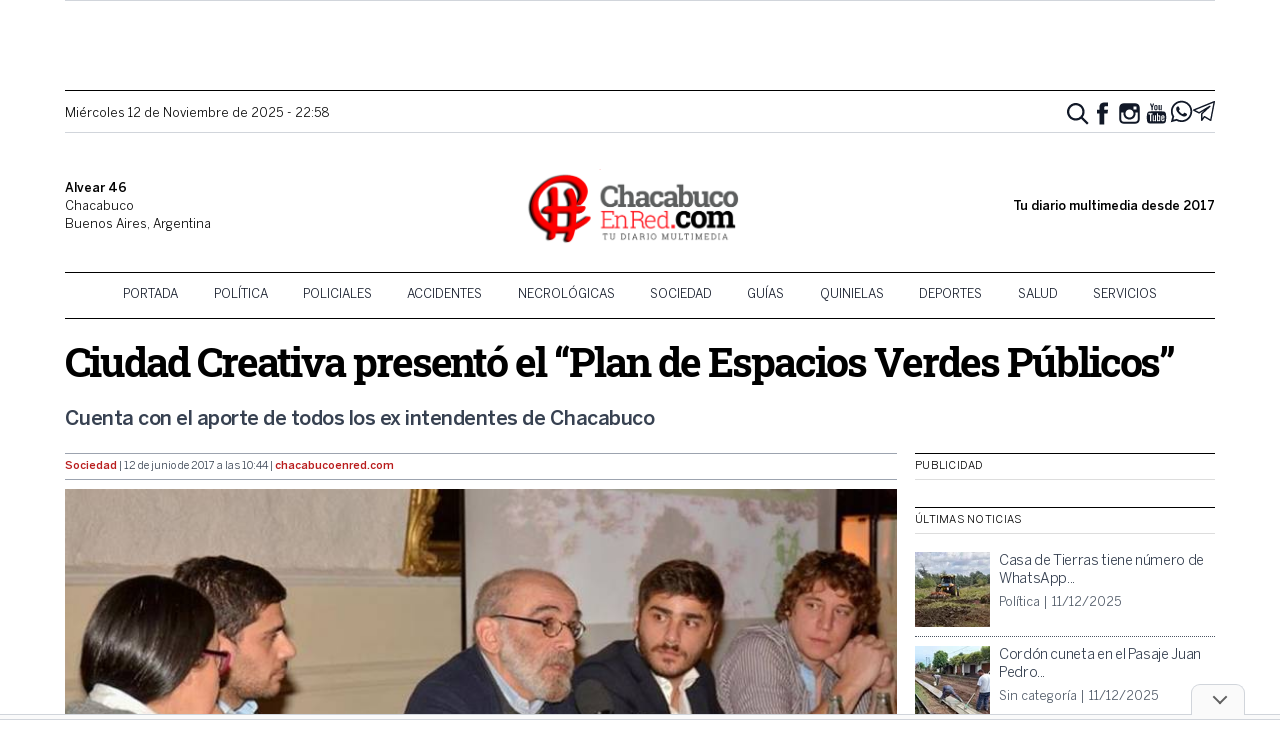

--- FILE ---
content_type: text/html; charset=UTF-8
request_url: https://chacabucoenred.com/ciudad-creativa-presento-plan-espacios-verdes-publicos/
body_size: 22857
content:
<!DOCTYPE html>
<html lang="es-AR">
<head>
    <link rel="preconnect" href="https://www.google-analytics.com">
    <link rel="preconnect" href="https://pagead2.googlesyndication.com">
    <link rel="preconnect" href="https://googleads.g.doubleclick.net">
    <meta charset="UTF-8">
    <meta name="viewport" content="width=device-width, initial-scale=1">
    <link rel="profile" href="https://gmpg.org/xfn/11">
    <link rel="pingback" href="https://chacabucoenred.com/xmlrpc.php">
    <meta name="theme-color" content="#d65050">
    <title>Ciudad Creativa presentó el “Plan de Espacios Verdes Públicos” | Chacabuco en Red</title>
	<style>img:is([sizes="auto" i], [sizes^="auto," i]) { contain-intrinsic-size: 3000px 1500px }</style>
	
<!-- The SEO Framework by Sybre Waaijer -->
<link rel="canonical" href="https://chacabucoenred.com/ciudad-creativa-presento-plan-espacios-verdes-publicos/" />
<meta name="description" content="Cuenta con el aporte de todos los ex intendentes de Chacabuco&#8230;" />
<meta property="og:type" content="article" />
<meta property="og:locale" content="es_CL" />
<meta property="og:site_name" content="Chacabuco en Red" />
<meta property="og:title" content="Ciudad Creativa presentó el “Plan de Espacios Verdes Públicos” | Chacabuco en Red" />
<meta property="og:description" content="Cuenta con el aporte de todos los ex intendentes de Chacabuco&#8230;" />
<meta property="og:url" content="https://chacabucoenred.com/ciudad-creativa-presento-plan-espacios-verdes-publicos/" />
<meta property="og:image" content="https://assets.chacabucoenred.com/z-QkI5AIJbk2HtpGoCR2eY0O4Dk=/2017/06/ciudad-creativa-2da-presentacion.jpg" />
<meta property="og:image:width" content="960" />
<meta property="og:image:height" content="586" />
<meta property="article:published_time" content="2017-06-12T13:44:08+00:00" />
<meta property="article:modified_time" content="2017-06-12T13:44:08+00:00" />
<meta property="article:author" content="https://www.facebook.com/chacabucoenred" />
<meta name="twitter:card" content="summary_large_image" />
<meta name="twitter:site" content="@chacabucoenred" />
<meta name="twitter:creator" content="@chacabucoenred" />
<meta name="twitter:title" content="Ciudad Creativa presentó el “Plan de Espacios Verdes Públicos” | Chacabuco en Red" />
<meta name="twitter:description" content="Cuenta con el aporte de todos los ex intendentes de Chacabuco&#8230;" />
<meta name="twitter:image" content="https://assets.chacabucoenred.com/z-QkI5AIJbk2HtpGoCR2eY0O4Dk=/2017/06/ciudad-creativa-2da-presentacion.jpg" />
<meta name="google-site-verification" content="NiJh9MHnBm6KUAPP1wyIcg27HSrdxg-kLV-NrDYuvBs" />
<script type="application/ld+json">{"@context":"https://schema.org","@graph":[{"@type":"WebSite","@id":"https://chacabucoenred.com/#/schema/WebSite","url":"https://chacabucoenred.com/","name":"Chacabuco en Red","description":"Noticias de actualidad por profesionales","inLanguage":"es-AR","potentialAction":{"@type":"SearchAction","target":{"@type":"EntryPoint","urlTemplate":"https://chacabucoenred.com/search/{search_term_string}/"},"query-input":"required name=search_term_string"},"publisher":{"@type":"Organization","@id":"https://chacabucoenred.com/#/schema/Organization","name":"Chacabuco en Red","url":"https://chacabucoenred.com/","sameAs":["https://facebook.com/chacabucoenred","https://twitter.com/chacabucoenred","https://www.youtube.com/channel/UCbp5hl_mq57AlP569P4Iplw"],"logo":{"@type":"ImageObject","url":"https://chacabucoenred.com/wp-content/uploads/2025/02/cropped-logo-cher-showcase-nuevo.png","contentUrl":"https://chacabucoenred.com/wp-content/uploads/2025/02/cropped-logo-cher-showcase-nuevo.png","width":512,"height":512,"contentSize":"92619"}}},{"@type":"WebPage","@id":"https://chacabucoenred.com/ciudad-creativa-presento-plan-espacios-verdes-publicos/","url":"https://chacabucoenred.com/ciudad-creativa-presento-plan-espacios-verdes-publicos/","name":"Ciudad Creativa presentó el “Plan de Espacios Verdes Públicos” | Chacabuco en Red","description":"Cuenta con el aporte de todos los ex intendentes de Chacabuco&#8230;","inLanguage":"es-AR","isPartOf":{"@id":"https://chacabucoenred.com/#/schema/WebSite"},"potentialAction":{"@type":"ReadAction","target":"https://chacabucoenred.com/ciudad-creativa-presento-plan-espacios-verdes-publicos/"},"datePublished":"2017-06-12T13:44:08+00:00","dateModified":"2017-06-12T13:44:08+00:00","author":{"@type":"Person","@id":"https://chacabucoenred.com/#/schema/Person/7f865d1fda73dfbe1b2ce084730e6ed2","name":"Chacabuco en Red","sameAs":["https://www.facebook.com/chacabucoenred","https://twitter.com/chacabucoenred"]}}]}</script>
<!-- / The SEO Framework by Sybre Waaijer | 7.00ms meta | 0.08ms boot -->

<link rel='dns-prefetch' href='//stats.wp.com' />
<link rel='dns-prefetch' href='//v0.wordpress.com' />
<link rel='dns-prefetch' href='//jetpack.wordpress.com' />
<link rel='dns-prefetch' href='//s0.wp.com' />
<link rel='dns-prefetch' href='//public-api.wordpress.com' />
<link rel='dns-prefetch' href='//0.gravatar.com' />
<link rel='dns-prefetch' href='//1.gravatar.com' />
<link rel='dns-prefetch' href='//2.gravatar.com' />
<link rel="alternate" type="application/rss+xml" title="Chacabuco en Red &raquo; Feed" href="https://chacabucoenred.com/feed/" />
<link rel="alternate" type="application/rss+xml" title="Chacabuco en Red &raquo; RSS de los comentarios" href="https://chacabucoenred.com/comments/feed/" />
<link rel="alternate" type="application/rss+xml" title="Chacabuco en Red &raquo; Ciudad  Creativa presentó el “Plan de Espacios Verdes Públicos” RSS de los comentarios" href="https://chacabucoenred.com/ciudad-creativa-presento-plan-espacios-verdes-publicos/feed/" />
<style id='wp-emoji-styles-inline-css' type='text/css'>

	img.wp-smiley, img.emoji {
		display: inline !important;
		border: none !important;
		box-shadow: none !important;
		height: 1em !important;
		width: 1em !important;
		margin: 0 0.07em !important;
		vertical-align: -0.1em !important;
		background: none !important;
		padding: 0 !important;
	}
</style>
<link rel='stylesheet' id='wp-block-library-css' href='https://chacabucoenred.com/wp-includes/css/dist/block-library/style.min.css?ver=6.8.3' type='text/css' media='all' />
<style id='classic-theme-styles-inline-css' type='text/css'>
/*! This file is auto-generated */
.wp-block-button__link{color:#fff;background-color:#32373c;border-radius:9999px;box-shadow:none;text-decoration:none;padding:calc(.667em + 2px) calc(1.333em + 2px);font-size:1.125em}.wp-block-file__button{background:#32373c;color:#fff;text-decoration:none}
</style>
<style id='pdfemb-pdf-embedder-viewer-style-inline-css' type='text/css'>
.wp-block-pdfemb-pdf-embedder-viewer{max-width:none}

</style>
<link rel='stylesheet' id='mediaelement-css' href='https://chacabucoenred.com/wp-includes/js/mediaelement/mediaelementplayer-legacy.min.css?ver=4.2.17' type='text/css' media='all' />
<link rel='stylesheet' id='wp-mediaelement-css' href='https://chacabucoenred.com/wp-includes/js/mediaelement/wp-mediaelement.min.css?ver=6.8.3' type='text/css' media='all' />
<style id='jetpack-sharing-buttons-style-inline-css' type='text/css'>
.jetpack-sharing-buttons__services-list{display:flex;flex-direction:row;flex-wrap:wrap;gap:0;list-style-type:none;margin:5px;padding:0}.jetpack-sharing-buttons__services-list.has-small-icon-size{font-size:12px}.jetpack-sharing-buttons__services-list.has-normal-icon-size{font-size:16px}.jetpack-sharing-buttons__services-list.has-large-icon-size{font-size:24px}.jetpack-sharing-buttons__services-list.has-huge-icon-size{font-size:36px}@media print{.jetpack-sharing-buttons__services-list{display:none!important}}.editor-styles-wrapper .wp-block-jetpack-sharing-buttons{gap:0;padding-inline-start:0}ul.jetpack-sharing-buttons__services-list.has-background{padding:1.25em 2.375em}
</style>
<style id='global-styles-inline-css' type='text/css'>
:root{--wp--preset--aspect-ratio--square: 1;--wp--preset--aspect-ratio--4-3: 4/3;--wp--preset--aspect-ratio--3-4: 3/4;--wp--preset--aspect-ratio--3-2: 3/2;--wp--preset--aspect-ratio--2-3: 2/3;--wp--preset--aspect-ratio--16-9: 16/9;--wp--preset--aspect-ratio--9-16: 9/16;--wp--preset--color--black: #000000;--wp--preset--color--cyan-bluish-gray: #abb8c3;--wp--preset--color--white: #ffffff;--wp--preset--color--pale-pink: #f78da7;--wp--preset--color--vivid-red: #cf2e2e;--wp--preset--color--luminous-vivid-orange: #ff6900;--wp--preset--color--luminous-vivid-amber: #fcb900;--wp--preset--color--light-green-cyan: #7bdcb5;--wp--preset--color--vivid-green-cyan: #00d084;--wp--preset--color--pale-cyan-blue: #8ed1fc;--wp--preset--color--vivid-cyan-blue: #0693e3;--wp--preset--color--vivid-purple: #9b51e0;--wp--preset--gradient--vivid-cyan-blue-to-vivid-purple: linear-gradient(135deg,rgba(6,147,227,1) 0%,rgb(155,81,224) 100%);--wp--preset--gradient--light-green-cyan-to-vivid-green-cyan: linear-gradient(135deg,rgb(122,220,180) 0%,rgb(0,208,130) 100%);--wp--preset--gradient--luminous-vivid-amber-to-luminous-vivid-orange: linear-gradient(135deg,rgba(252,185,0,1) 0%,rgba(255,105,0,1) 100%);--wp--preset--gradient--luminous-vivid-orange-to-vivid-red: linear-gradient(135deg,rgba(255,105,0,1) 0%,rgb(207,46,46) 100%);--wp--preset--gradient--very-light-gray-to-cyan-bluish-gray: linear-gradient(135deg,rgb(238,238,238) 0%,rgb(169,184,195) 100%);--wp--preset--gradient--cool-to-warm-spectrum: linear-gradient(135deg,rgb(74,234,220) 0%,rgb(151,120,209) 20%,rgb(207,42,186) 40%,rgb(238,44,130) 60%,rgb(251,105,98) 80%,rgb(254,248,76) 100%);--wp--preset--gradient--blush-light-purple: linear-gradient(135deg,rgb(255,206,236) 0%,rgb(152,150,240) 100%);--wp--preset--gradient--blush-bordeaux: linear-gradient(135deg,rgb(254,205,165) 0%,rgb(254,45,45) 50%,rgb(107,0,62) 100%);--wp--preset--gradient--luminous-dusk: linear-gradient(135deg,rgb(255,203,112) 0%,rgb(199,81,192) 50%,rgb(65,88,208) 100%);--wp--preset--gradient--pale-ocean: linear-gradient(135deg,rgb(255,245,203) 0%,rgb(182,227,212) 50%,rgb(51,167,181) 100%);--wp--preset--gradient--electric-grass: linear-gradient(135deg,rgb(202,248,128) 0%,rgb(113,206,126) 100%);--wp--preset--gradient--midnight: linear-gradient(135deg,rgb(2,3,129) 0%,rgb(40,116,252) 100%);--wp--preset--font-size--small: 13px;--wp--preset--font-size--medium: 20px;--wp--preset--font-size--large: 36px;--wp--preset--font-size--x-large: 42px;--wp--preset--spacing--20: 0.44rem;--wp--preset--spacing--30: 0.67rem;--wp--preset--spacing--40: 1rem;--wp--preset--spacing--50: 1.5rem;--wp--preset--spacing--60: 2.25rem;--wp--preset--spacing--70: 3.38rem;--wp--preset--spacing--80: 5.06rem;--wp--preset--shadow--natural: 6px 6px 9px rgba(0, 0, 0, 0.2);--wp--preset--shadow--deep: 12px 12px 50px rgba(0, 0, 0, 0.4);--wp--preset--shadow--sharp: 6px 6px 0px rgba(0, 0, 0, 0.2);--wp--preset--shadow--outlined: 6px 6px 0px -3px rgba(255, 255, 255, 1), 6px 6px rgba(0, 0, 0, 1);--wp--preset--shadow--crisp: 6px 6px 0px rgba(0, 0, 0, 1);}:where(.is-layout-flex){gap: 0.5em;}:where(.is-layout-grid){gap: 0.5em;}body .is-layout-flex{display: flex;}.is-layout-flex{flex-wrap: wrap;align-items: center;}.is-layout-flex > :is(*, div){margin: 0;}body .is-layout-grid{display: grid;}.is-layout-grid > :is(*, div){margin: 0;}:where(.wp-block-columns.is-layout-flex){gap: 2em;}:where(.wp-block-columns.is-layout-grid){gap: 2em;}:where(.wp-block-post-template.is-layout-flex){gap: 1.25em;}:where(.wp-block-post-template.is-layout-grid){gap: 1.25em;}.has-black-color{color: var(--wp--preset--color--black) !important;}.has-cyan-bluish-gray-color{color: var(--wp--preset--color--cyan-bluish-gray) !important;}.has-white-color{color: var(--wp--preset--color--white) !important;}.has-pale-pink-color{color: var(--wp--preset--color--pale-pink) !important;}.has-vivid-red-color{color: var(--wp--preset--color--vivid-red) !important;}.has-luminous-vivid-orange-color{color: var(--wp--preset--color--luminous-vivid-orange) !important;}.has-luminous-vivid-amber-color{color: var(--wp--preset--color--luminous-vivid-amber) !important;}.has-light-green-cyan-color{color: var(--wp--preset--color--light-green-cyan) !important;}.has-vivid-green-cyan-color{color: var(--wp--preset--color--vivid-green-cyan) !important;}.has-pale-cyan-blue-color{color: var(--wp--preset--color--pale-cyan-blue) !important;}.has-vivid-cyan-blue-color{color: var(--wp--preset--color--vivid-cyan-blue) !important;}.has-vivid-purple-color{color: var(--wp--preset--color--vivid-purple) !important;}.has-black-background-color{background-color: var(--wp--preset--color--black) !important;}.has-cyan-bluish-gray-background-color{background-color: var(--wp--preset--color--cyan-bluish-gray) !important;}.has-white-background-color{background-color: var(--wp--preset--color--white) !important;}.has-pale-pink-background-color{background-color: var(--wp--preset--color--pale-pink) !important;}.has-vivid-red-background-color{background-color: var(--wp--preset--color--vivid-red) !important;}.has-luminous-vivid-orange-background-color{background-color: var(--wp--preset--color--luminous-vivid-orange) !important;}.has-luminous-vivid-amber-background-color{background-color: var(--wp--preset--color--luminous-vivid-amber) !important;}.has-light-green-cyan-background-color{background-color: var(--wp--preset--color--light-green-cyan) !important;}.has-vivid-green-cyan-background-color{background-color: var(--wp--preset--color--vivid-green-cyan) !important;}.has-pale-cyan-blue-background-color{background-color: var(--wp--preset--color--pale-cyan-blue) !important;}.has-vivid-cyan-blue-background-color{background-color: var(--wp--preset--color--vivid-cyan-blue) !important;}.has-vivid-purple-background-color{background-color: var(--wp--preset--color--vivid-purple) !important;}.has-black-border-color{border-color: var(--wp--preset--color--black) !important;}.has-cyan-bluish-gray-border-color{border-color: var(--wp--preset--color--cyan-bluish-gray) !important;}.has-white-border-color{border-color: var(--wp--preset--color--white) !important;}.has-pale-pink-border-color{border-color: var(--wp--preset--color--pale-pink) !important;}.has-vivid-red-border-color{border-color: var(--wp--preset--color--vivid-red) !important;}.has-luminous-vivid-orange-border-color{border-color: var(--wp--preset--color--luminous-vivid-orange) !important;}.has-luminous-vivid-amber-border-color{border-color: var(--wp--preset--color--luminous-vivid-amber) !important;}.has-light-green-cyan-border-color{border-color: var(--wp--preset--color--light-green-cyan) !important;}.has-vivid-green-cyan-border-color{border-color: var(--wp--preset--color--vivid-green-cyan) !important;}.has-pale-cyan-blue-border-color{border-color: var(--wp--preset--color--pale-cyan-blue) !important;}.has-vivid-cyan-blue-border-color{border-color: var(--wp--preset--color--vivid-cyan-blue) !important;}.has-vivid-purple-border-color{border-color: var(--wp--preset--color--vivid-purple) !important;}.has-vivid-cyan-blue-to-vivid-purple-gradient-background{background: var(--wp--preset--gradient--vivid-cyan-blue-to-vivid-purple) !important;}.has-light-green-cyan-to-vivid-green-cyan-gradient-background{background: var(--wp--preset--gradient--light-green-cyan-to-vivid-green-cyan) !important;}.has-luminous-vivid-amber-to-luminous-vivid-orange-gradient-background{background: var(--wp--preset--gradient--luminous-vivid-amber-to-luminous-vivid-orange) !important;}.has-luminous-vivid-orange-to-vivid-red-gradient-background{background: var(--wp--preset--gradient--luminous-vivid-orange-to-vivid-red) !important;}.has-very-light-gray-to-cyan-bluish-gray-gradient-background{background: var(--wp--preset--gradient--very-light-gray-to-cyan-bluish-gray) !important;}.has-cool-to-warm-spectrum-gradient-background{background: var(--wp--preset--gradient--cool-to-warm-spectrum) !important;}.has-blush-light-purple-gradient-background{background: var(--wp--preset--gradient--blush-light-purple) !important;}.has-blush-bordeaux-gradient-background{background: var(--wp--preset--gradient--blush-bordeaux) !important;}.has-luminous-dusk-gradient-background{background: var(--wp--preset--gradient--luminous-dusk) !important;}.has-pale-ocean-gradient-background{background: var(--wp--preset--gradient--pale-ocean) !important;}.has-electric-grass-gradient-background{background: var(--wp--preset--gradient--electric-grass) !important;}.has-midnight-gradient-background{background: var(--wp--preset--gradient--midnight) !important;}.has-small-font-size{font-size: var(--wp--preset--font-size--small) !important;}.has-medium-font-size{font-size: var(--wp--preset--font-size--medium) !important;}.has-large-font-size{font-size: var(--wp--preset--font-size--large) !important;}.has-x-large-font-size{font-size: var(--wp--preset--font-size--x-large) !important;}
:where(.wp-block-post-template.is-layout-flex){gap: 1.25em;}:where(.wp-block-post-template.is-layout-grid){gap: 1.25em;}
:where(.wp-block-columns.is-layout-flex){gap: 2em;}:where(.wp-block-columns.is-layout-grid){gap: 2em;}
:root :where(.wp-block-pullquote){font-size: 1.5em;line-height: 1.6;}
</style>
<link rel='stylesheet' id='CHACABUCOENRED_css-css' href='https://chacabucoenred.com/wp-content/themes/tailwind/dist/css.f9fff3ad3bcd151835de.css?ver=2.0' type='text/css' media='all' />
<link rel="https://api.w.org/" href="https://chacabucoenred.com/wp-json/" /><link rel="alternate" title="JSON" type="application/json" href="https://chacabucoenred.com/wp-json/wp/v2/posts/5644" /><link rel="EditURI" type="application/rsd+xml" title="RSD" href="https://chacabucoenred.com/xmlrpc.php?rsd" />
<link rel="alternate" title="oEmbed (JSON)" type="application/json+oembed" href="https://chacabucoenred.com/wp-json/oembed/1.0/embed?url=https%3A%2F%2Fchacabucoenred.com%2Fciudad-creativa-presento-plan-espacios-verdes-publicos%2F" />
<link rel="alternate" title="oEmbed (XML)" type="text/xml+oembed" href="https://chacabucoenred.com/wp-json/oembed/1.0/embed?url=https%3A%2F%2Fchacabucoenred.com%2Fciudad-creativa-presento-plan-espacios-verdes-publicos%2F&#038;format=xml" />
  <script src="https://cdn.onesignal.com/sdks/web/v16/OneSignalSDK.page.js" defer></script>
  <script>
          window.OneSignalDeferred = window.OneSignalDeferred || [];
          OneSignalDeferred.push(async function(OneSignal) {
            await OneSignal.init({
              appId: "323dac61-f86d-4374-bc5c-610d2a22083e",
              serviceWorkerOverrideForTypical: true,
              path: "https://chacabucoenred.com/wp-content/plugins/onesignal-free-web-push-notifications/sdk_files/",
              serviceWorkerParam: { scope: "/wp-content/plugins/onesignal-free-web-push-notifications/sdk_files/push/onesignal/" },
              serviceWorkerPath: "OneSignalSDKWorker.js",
            });
          });

          // Unregister the legacy OneSignal service worker to prevent scope conflicts
          navigator.serviceWorker.getRegistrations().then((registrations) => {
            // Iterate through all registered service workers
            registrations.forEach((registration) => {
              // Check the script URL to identify the specific service worker
              if (registration.active && registration.active.scriptURL.includes('OneSignalSDKWorker.js.php')) {
                // Unregister the service worker
                registration.unregister().then((success) => {
                  if (success) {
                    console.log('OneSignalSW: Successfully unregistered:', registration.active.scriptURL);
                  } else {
                    console.log('OneSignalSW: Failed to unregister:', registration.active.scriptURL);
                  }
                });
              }
            });
          }).catch((error) => {
            console.error('Error fetching service worker registrations:', error);
          });
        </script>
	<style>img#wpstats{display:none}</style>
		
        <script async src="https://securepubads.g.doubleclick.net/tag/js/gpt.js"></script>
        <script>
            window.adContainer = window.innerWidth < 970 ? "mobile" : "desktop";

            window.googletag = window.googletag || {cmd: []};
            googletag.cmd.push(function() {
    window.adPage = "nota";
            if (window.adContainer === 'desktop') {
                googletag.defineSlot('/23289589059/chacabucoenred/chacabucoenred_desktop_nota_top970x90', [[728,90], [970,90]], 'ad_header').addService(googletag.pubads());
                googletag.defineSlot('/23289589059/chacabucoenred/chacabucoenred_desktop_nota_zocalo970x90', [[728,90], [970,90]], 'zocalo970x90').addService(googletag.pubads());
                googletag.defineSlot('/23289589059/chacabucoenred/chacabucoenred_desktop_nota_itt800x600', [[800,600], [1,1]], 'ad_itt').addService(googletag.pubads());
                googletag.defineSlot('/23289589059/chacabucoenred/chacabucoenred_desktop_nota_300x600_1', [[300, 600], [300, 250]], 'ad_sidebar_1').addService(googletag.pubads());
                googletag.defineSlot('/23289589059/chacabucoenred/chacabucoenred_desktop_nota_300x600_2', [[300, 600], [300, 250]], 'ad_sidebar_2').addService(googletag.pubads());
                googletag.defineSlot('/23289589059/chacabucoenred/chacabucoenred_desktop_nota_336x280_1', [[300, 250], [336, 280]], 'ad_sidebar_between_news').addService(googletag.pubads());
                googletag.defineSlot('/23289589059/chacabucoenred/chacabucoenred_desktop_nota_inline_640x480_1', [[640, 480], [1, 1]], 'ad_inline').addService(googletag.pubads());
                // Defined on footer: googletag.defineSlot('/23289589059/chacabucoenred/chacabucoenred_desktop_nota_160x600_1', [[120,600], [160,600]], 'chacabucoenred_desktop_nota_160x600_1').addService(googletag.pubads());
                // Defined on footer: googletag.defineSlot('/23289589059/chacabucoenred/chacabucoenred_desktop_nota_160x600_2', [[120,600], [160,600]], 'chacabucoenred_desktop_nota_160x600_2').addService(googletag.pubads());
            } else {
                googletag.defineSlot('/23289589059/chacabucoenred/chacabucoenred_mobile_nota_top320x50', [[300,50], [300,100], [320,50], [320,100]], 'ad_header').addService(googletag.pubads());
                googletag.defineSlot('/23289589059/chacabucoenred/chacabucoenred_mobile_nota_zocalo970x90', [[300,50], [300,100], [320,50], [320,100]], 'zocalo970x90').addService(googletag.pubads());
                googletag.defineSlot('/23289589059/chacabucoenred/chacabucoenred_mobile_nota_itt320x480', [[320,480]], 'ad_itt').addService(googletag.pubads());
                googletag.defineSlot('/23289589059/chacabucoenred/chacabucoenred_mobile_nota_336x280_1', [[300, 250], [336, 280]], 'ad_sidebar_1').addService(googletag.pubads());
                googletag.defineSlot('/23289589059/chacabucoenred/chacabucoenred_mobile_nota_336x280_2', [[300, 250], [336, 280]], 'ad_sidebar_2').addService(googletag.pubads());
                googletag.defineSlot('/23289589059/chacabucoenred/chacabucoenred_mobile_nota_336x280_3', [[300, 250], [336, 280]], 'ad_sidebar_between_news').addService(googletag.pubads());
                googletag.defineSlot('/23289589059/chacabucoenred/chacabucoenred_mobile_nota_inline_336x280_1', [[336, 280], [300, 250], [1, 1]], 'ad_inline').addService(googletag.pubads());
            }
        
                googletag.pubads().enableSingleRequest();
                googletag.enableServices();
            });
        </script>
        <!-- Meta Pixel Code -->
    <script>
    !function(f,b,e,v,n,t,s)
    {if(f.fbq)return;n=f.fbq=function(){n.callMethod?
    n.callMethod.apply(n,arguments):n.queue.push(arguments)};
    if(!f._fbq)f._fbq=n;n.push=n;n.loaded=!0;n.version='2.0';
    n.queue=[];t=b.createElement(e);t.async=!0;
    t.src=v;s=b.getElementsByTagName(e)[0];
    s.parentNode.insertBefore(t,s)}(window, document,'script',
    'https://connect.facebook.net/en_US/fbevents.js');
    fbq('init', '434638079264751');
    fbq('track', 'PageView');
    </script>
    <noscript><img height="1" width="1" style="display:none"
    src="https://www.facebook.com/tr?id=434638079264751&ev=PageView&noscript=1"
    /></noscript>
    <!-- End Meta Pixel Code --><meta name="facebook-domain-verification" content="hrhn62w178bvuwkn302zuzq2mfxs5e" /><script type="application/ld+json">{"@context":"http:\/\/schema.org","@type":"NewsMediaOrganization","@id":"https:\/\/chacabucoenred.com#Organization","name":"Chacabuco en Red","url":"https:\/\/chacabucoenred.com","logo":{"@type":"ImageObject","url":"https:\/\/assets.chacabucoenred.com\/W-RxpeCL_opRiBD2cDtVLCcDgNA=\/2025\/02\/cropped-logo-cher-showcase-nuevo.png","width":512,"height":512}}</script><script type="application/ld+json">{"@context":"http:\/\/schema.org","@type":"NewsArticle","url":"https:\/\/chacabucoenred.com\/ciudad-creativa-presento-plan-espacios-verdes-publicos\/","mainEntityOfPage":{"@type":"WebPage","@id":"https:\/\/chacabucoenred.com\/ciudad-creativa-presento-plan-espacios-verdes-publicos\/"},"headline":"Ciudad  Creativa present\u00f3 el \u201cPlan de Espacios Verdes P\u00fablicos\u201d","datePublished":"2017-06-12T10:44:08-0300","dateModified":"2017-06-12T10:44:08-0300","author":{"@type":"Person","name":"Chacabuco en Red"},"description":"Cuenta con el aporte de todos los ex intendentes de Chacabuco","articleBody":"El observatorio local Ciudad Creativa present\u00f3 el \u201c<em>Plan de Espacios Verdes P\u00fablicos y Participaci\u00f3n Ciudadana\u201d<\/em>\u00a0en el que visualiza como el principal desaf\u00edo a mediano plazo la planificaci\u00f3n, el dise\u00f1o y la gesti\u00f3n de m\u00e1s de 89 mil metros cuadrados de espacios verdes p\u00fablicos que permitir\u00e1n a la ciudad de Chacabuco seguir creciendo, pero de manera estrat\u00e9gica y sustentable en los pr\u00f3ximos a\u00f1os.\r\n\r\nLa presentaci\u00f3n, realizada en la Sociedad Italiana, estuvo a cargo del editor del suplemento de arquitectura del diario P\u00e1gina\/12, Sergio Kiernan, quien resalt\u00f3 la importancia del tema en las agendas locales.\r\n\r\n\u201cUna ciudad que ofrezca altos niveles en calidad de vida no solo ha de garantizar buenos servicios, sino tambi\u00e9n proveer \u00e1reas verdes; son \u2018pulmones urbanos\u2019 claves para proteger la salud de los habitantes y reportar beneficios para el cuidado y el equilibrio ambiental y social\u201d, expres\u00f3 Andr\u00e9s Segura, integrante de Ciudad Creativa.\r\n\r\n\u201cLos espacios verdes de mayor cantidad de m2\u00a0tienden a ofrecer una mejor calidad, es decir cuentan con mejor equipamiento, mantenimiento, accesibilidad, cobertura arb\u00f3rea y posibilidades de recreaci\u00f3n y esparcimiento, por encima de aquellos que tienen menor tama\u00f1o, y est\u00e1n dispersos\u201d expres\u00f3 la Dra. Jesica Melione como otro de los resultados que arroj\u00f3 el trabajo.\r\n\r\nA partir de un relevamiento integral, que incluy\u00f3 trabajos de campo y an\u00e1lisis cuantitativos y cualitativos, Ciudad Creativa lleg\u00f3 a la conclusi\u00f3n que Chacabuco posee un d\u00e9ficit de 89.380 mil m<sup>2\u00a0<\/sup>en espacios verdes p\u00fablicos, bas\u00e1ndose en el porcentajes m\u00ednimos de 10 m<sup>2<\/sup>\u00a0por habitante, establecidos tanto por la Organizaci\u00f3n Mundial de la Salud.\r\n\r\nPara Ciudad Creativa \u201cla planificaci\u00f3n, el dise\u00f1o y la gesti\u00f3n de los espacios verdes y las formas de participaci\u00f3n ciudadana permiten poner en valor el patrimonio y la identidad de nuestra comunidad, resguardar el capital social, ampliar el sentido de pertenencia y la confianza, e incrementar la sociabilidad y cooperaci\u00f3n de los vecinos\u201d.\r\n\r\nComo se ha dicho anteriormente, el plan sobre espacios verdes cont\u00f3 con la participaci\u00f3n y el aporte de los siete ex intendentes: Osvaldo Rodrigo, Mario Lalla, H\u00e9ctor Francolino, Juli\u00e1n Dom\u00ednguez, Horacio Recalde, Dar\u00edo Gol\u00eda y Mauricio Barrientos, quienes hicieron un repaso de sus gestiones en \u00e9sta materia al frente del municipio.\r\n\r\nLas propuestas son de car\u00e1cter educativo y de gesti\u00f3n. Entre ellas est\u00e1 el \u201cPrograma de prevenci\u00f3n y conservaci\u00f3n de los espacios verdes p\u00fablicos (EVP)\u201d, \u201c112 tareas a corto plazo para el mantenimiento y conservaci\u00f3n de los EVP constituidos\u201d; \u201cSe\u00f1alizaci\u00f3n de EVP no constituidos\u201d; \u201cCreaci\u00f3n del vivero municipal\u201d; \u201cImplementaci\u00f3n de la ordenanza de padrinazgo\u201d; \u201cForo de espacios verdes p\u00fablicos\u201d; \u201cFondo municipal de EVP\u201d; \u201cReubicaci\u00f3n de los EVP\u201d; \u201cReubicaci\u00f3n de los EVP cedidos por privados\u201d; \u201cPrioridad de compra del municipio en determinados espacio verdes privados; \u201cCreaci\u00f3n organizada de nuevos EVP a trav\u00e9s de una traza proyectada a 150 a\u00f1os\u201d.\r\n\r\n&nbsp;","articleSection":"Sociedad","image":{"@type":"ImageObject","url":"h","width":"t","height":"t"},"publisher":{"@type":"Organization","name":"Qu\u00e9 Pens\u00e1s Chacabuco","logo":{"@type":"ImageObject","url":"https:\/\/chacabucoenred.com\/wp-content\/themes\/tailwind\/dist\/images\/logo.png","width":386,"height":53}}}</script><meta name="outreach_verification" content="jphM2VaHzMKAjO2TSZPj" /><link rel="manifest" href="https://chacabucoenred.com/wp-content/themes/tailwind/manifest.json"><link rel="icon" href="https://chacabucoenred.com/wp-content/uploads/2025/02/cropped-logo-cher-showcase-nuevo-32x32.png" sizes="32x32" />
<link rel="icon" href="https://chacabucoenred.com/wp-content/uploads/2025/02/cropped-logo-cher-showcase-nuevo-192x192.png" sizes="192x192" />
<link rel="apple-touch-icon" href="https://chacabucoenred.com/wp-content/uploads/2025/02/cropped-logo-cher-showcase-nuevo-180x180.png" />
<meta name="msapplication-TileImage" content="https://chacabucoenred.com/wp-content/uploads/2025/02/cropped-logo-cher-showcase-nuevo-270x270.png" />
		<style type="text/css" id="wp-custom-css">
			.article__content .adsbygoogle {
	margin: 1rem 0 2rem 0;
}

@media screen and (max-width: 767px) {
	.article__content figure {
		padding-left: 0;
		padding-right: 0;
	}
	
	.article__content blockquote {
		margin: 0;
	}
	
	.article__content blockquote p {
		font-size: 1.5rem !important;
	}
	
	.wp-block-pullquote {
		padding: 0;
	}
}

/* Banner telecom 2022/08/03 */

.telecom-ad > div {
	margin: 0 auto;
}

.telecom-ad > img {
	max-width: 1px; max-height: 1px;
}

@media screen and (max-width: 800px) {
	.telecom-ad > div {
		width: 100% !important;
		height: auto !important;
	}
}

/* fix banner single below post */

.rotate--after-content img, .rotate--after-content video {
	width: auto;
	max-width: 100%;
}

/* fix horizontal scroll thanks to google adsense (remove padding to container) */

.rotate--header {
	padding: 0 !important;
}

.rotate--header > span {
	margin: .5rem .5rem .25rem .5rem !important;
}

.rotate--header > .g {
	margin-bottom: .5rem !important;
}

/* fix horizontal scroll thanks to google adsense (max width 100vw for mobile in single) */

@media screen and (max-width: 640px) {
	body.single .article__content {
		max-width: 100vw;
	}
}

/** menu hide clasificados **/

.nav-primary li.clasificados, .mobile-menu li.clasificados {
	display: none;
}

.page-template-services .nav-primary li.clasificados, .page-template-services .mobile-menu li.clasificados {
	display: inline-block;
}

.nav-primary a {
	padding-left: .9rem;
	padding-right: .9rem;
}

iframe[src*="maps"] {
	aspect-ratio: 1;
}

/** drive pdf embed **/

.article__content iframe[src^="https://drive.google.com/file/d/"] {
	aspect-ratio: 4/3;
	margin-top: 1rem;
}

/** post videos **/

.article__content iframe[src*="rumble.com"] {
    aspect-ratio: 16/9;
}		</style>
		</head>

<body class="wp-singular post-template-default single single-post postid-5644 single-format-standard wp-theme-tailwind pt-[50px] md:pt-[90px] singular">
    <aside class="ad--header fixed top-0 z-[60] transition-all w-full">
        <div class="ad bg-[#fafafa] border-l border-r border-b border-gray-300 container mx-auto">
            <div id="ad_header"></div>
        </div>

        <script>
            googletag.cmd.push(() => {
                googletag.display('ad_header');
            });
        </script>
    </aside>

    <div class="mobile-menu transition block fixed left-0 top-0 h-full w-full bg-white px-2 py-2 overflow-scroll z-[70]">
        <button class="toggle close absolute pin-t pin-r mt-4 mr-4 button button-sm">Cerrar</button>

        <form role="search" method="GET" action="https://chacabucoenred.com/" class="text-left mb-5">
            <input name="s" type="search" aria-label="Buscar..." placeholder="Buscar..." class="inline-block m-0 p-2 not-italic bg-transparent text-red-qpc font-normal border-2 border-red-qpc text-sm focus:shadow-none focus:transform-none w-48 mr-2" value="">
            <button type="submit" aria-label="Buscar">
                <svg class="fill-current text-red-qpc inline-block h-6 w-6" xmlns="http://www.w3.org/2000/svg" viewBox="0 0 20 20"><path d="M12.9 14.32a8 8 0 1 1 1.41-1.41l5.35 5.33-1.42 1.42-5.33-5.34zM8 14A6 6 0 1 0 8 2a6 6 0 0 0 0 12z"/></svg>
            </button>
        </form>

                    <nav id="mobile-menu" class="nav-mobile nav-mobile--primary mb-2"><ul id="menu-menu-principal-de-categorias" class="list-reset m-12 leading-tight"><li id="menu-item-34240" class="menu-item menu-item-type-custom menu-item-object-custom menu-item-34240"><a href="/">Portada</a></li>
<li id="menu-item-6840" class="menu-item menu-item-type-taxonomy menu-item-object-category menu-item-6840"><a href="https://chacabucoenred.com/category/politica/">Política</a></li>
<li id="menu-item-6841" class="menu-item menu-item-type-taxonomy menu-item-object-category menu-item-6841"><a href="https://chacabucoenred.com/category/policiales/">Policiales</a></li>
<li id="menu-item-86285" class="menu-item menu-item-type-taxonomy menu-item-object-category menu-item-86285"><a href="https://chacabucoenred.com/category/accidentes/">Accidentes</a></li>
<li id="menu-item-34295" class="menu-item menu-item-type-custom menu-item-object-custom menu-item-34295"><a href="/necrologicas/">Necrológicas</a></li>
<li id="menu-item-6844" class="menu-item menu-item-type-taxonomy menu-item-object-category current-post-ancestor current-menu-parent current-post-parent menu-item-6844"><a href="https://chacabucoenred.com/category/sociales/">Sociedad</a></li>
<li id="menu-item-122187" class="menu-item menu-item-type-custom menu-item-object-custom menu-item-has-children menu-item-122187"><a href="#">Guías</a>
<ul class="sub-menu">
	<li id="menu-item-38063" class="menu-item menu-item-type-custom menu-item-object-custom menu-item-38063"><a href="/guia-comercial">Comercial</a></li>
	<li id="menu-item-122188" class="menu-item menu-item-type-custom menu-item-object-custom menu-item-122188"><a href="/profesionales/">Profesional</a></li>
	<li id="menu-item-122189" class="menu-item menu-item-type-custom menu-item-object-custom menu-item-122189"><a href="/telefonos-utiles/">Telefónica</a></li>
</ul>
</li>
<li id="menu-item-91960" class="menu-item menu-item-type-custom menu-item-object-custom menu-item-91960"><a href="/quinielas/">Quinielas</a></li>
<li id="menu-item-105531" class="menu-item menu-item-type-taxonomy menu-item-object-category menu-item-105531"><a href="https://chacabucoenred.com/category/deportes/">Deportes</a></li>
<li id="menu-item-8080" class="menu-item menu-item-type-taxonomy menu-item-object-category menu-item-8080"><a href="https://chacabucoenred.com/category/salud/">Salud</a></li>
<li id="menu-item-134876" class="menu-item menu-item-type-post_type menu-item-object-page menu-item-134876"><a href="https://chacabucoenred.com/servicios/">Servicios</a></li>
</ul></nav>        
            </div>

    <header class="header container text-xs border-t border-black mb-4">
        <div aria-label="" class="header__floating-logo md:hidden">
            <a href="https://chacabucoenred.com/" rel="home" title="Chacabuco en Red">
                <img alt="Logo de Chacabuco en Red" aria-label="" class="h-full max-h-full w-auto" src="https://chacabucoenred.com/wp-content/themes/tailwind/dist/images/logo.png" width="440" height="155">
            </a>
        </div>

        <div class="header__info border-b border-gray-300 mb-2 pt-2 pb-1 grid items-center grid-cols-[4fr,6fr]">
            <div class="header__date hidden md:block">
                                <span class="capitalize">miércoles 12</span> de <span class="capitalize">noviembre</span> de 2025 - 22:58            </div>

            <div class="header__social md:text-right">
                <ul class="m-0 ml-1 p-0 flex md:justify-end gap-2">
                    <li class="flex-start z-50 mb-0 relative hidden md:block">
                        <a href="#" rel="noopener" id="desktop-search-button" target="_blank" title="Búsqueda">
                            <svg class="svg-icon w-5 h-5 mt-[0.15rem] text-gray-900 hover:opacity-50 transition-opacity duration-300" xmlns="http://www.w3.org/2000/svg" viewBox="0 0 20 20">
                                <path d="M12.9 14.32a8 8 0 1 1 1.41-1.41l5.35 5.33-1.42 1.42-5.33-5.34zM8 14A6 6 0 1 0 8 2a6 6 0 0 0 0 12z"/>
                            </svg>
                        </a>

                        <div id="desktop-search" class="hidden absolute z-100 right-0 top-full bg-white border rounded">
                            <form role="search" method="GET" action="https://chacabucoenred.com/" class="">
                                <input name="s" type="search" aria-label="Buscar..." placeholder="Buscar..." class="inline-block m-2 p-2 not-italic bg-transparent font-normal border-2 text-sm focus:shadow-none focus:transform-none w-48" value="">
                            </form>
                        </div>
                    </li>
                    <li class="flex-start mb-0">
                        <a href="https://www.facebook.com/chacabucoenred" rel="noopener" target="_blank" title="Chacabuco en Red en Facebook">
                            <svg class="svg-icon w-6 h-6 text-gray-900 hover:opacity-50 transition-opacity duration-300" viewBox="0 0 20 20">
                                <path fill="none" d="M11.344,5.71c0-0.73,0.074-1.122,1.199-1.122h1.502V1.871h-2.404c-2.886,0-3.903,1.36-3.903,3.646v1.765h-1.8V10h1.8v8.128h3.601V10h2.403l0.32-2.718h-2.724L11.344,5.71z"></path>
                            </svg>
                        </a>
                    </li>
                    <li class="flex-start mb-0">
                        <a href="https://instagram.com/chacabucoenred" rel="noopener" target="_blank" title="Chacabuco en Red en Instagram">
                            <svg class="svg-icon w-6 h-6 text-gray-900 hover:opacity-50 transition-opacity duration-300" viewBox="0 0 20 20">
                                <path fill="none" d="M14.52,2.469H5.482c-1.664,0-3.013,1.349-3.013,3.013v9.038c0,1.662,1.349,3.012,3.013,3.012h9.038c1.662,0,3.012-1.35,3.012-3.012V5.482C17.531,3.818,16.182,2.469,14.52,2.469 M13.012,4.729h2.26v2.259h-2.26V4.729z M10,6.988c1.664,0,3.012,1.349,3.012,3.012c0,1.664-1.348,3.013-3.012,3.013c-1.664,0-3.012-1.349-3.012-3.013C6.988,8.336,8.336,6.988,10,6.988 M16.025,14.52c0,0.831-0.676,1.506-1.506,1.506H5.482c-0.831,0-1.507-0.675-1.507-1.506V9.247h1.583C5.516,9.494,5.482,9.743,5.482,10c0,2.497,2.023,4.52,4.518,4.52c2.494,0,4.52-2.022,4.52-4.52c0-0.257-0.035-0.506-0.076-0.753h1.582V14.52z"></path>
                            </svg>
                        </a>
                    </li>
                    <li class="flex-start mb-0">
                        <a href="https://www.youtube.com/channel/UCbp5hl_mq57AlP569P4Iplw" rel="noopener" target="_blank" title="Chacabuco en Red en YouTube">
                            <svg class="svg-icon w-6 h-6 text-gray-900 hover:opacity-50 transition-opacity duration-300" viewBox="0 0 20 20">
                                <path fill="none" d="M9.426,7.625h0.271c0.596,0,1.079-0.48,1.079-1.073V4.808c0-0.593-0.483-1.073-1.079-1.073H9.426c-0.597,0-1.079,0.48-1.079,1.073v1.745C8.347,7.145,8.83,7.625,9.426,7.625 M9.156,4.741c0-0.222,0.182-0.402,0.404-0.402c0.225,0,0.405,0.18,0.405,0.402V6.62c0,0.222-0.181,0.402-0.405,0.402c-0.223,0-0.404-0.181-0.404-0.402V4.741z M12.126,7.625c0.539,0,1.013-0.47,1.013-0.47v0.403h0.81V3.735h-0.81v2.952c0,0-0.271,0.335-0.54,0.335c-0.271,0-0.271-0.202-0.271-0.202V3.735h-0.81v3.354C11.519,7.089,11.586,7.625,12.126,7.625 M6.254,7.559H7.2v-2.08l1.079-2.952H7.401L6.727,4.473L6.052,2.527H5.107l1.146,2.952V7.559z M11.586,12.003c-0.175,0-0.312,0.104-0.405,0.204v2.706c0.086,0.091,0.213,0.18,0.405,0.18c0.405,0,0.405-0.451,0.405-0.451v-2.188C11.991,12.453,11.924,12.003,11.586,12.003 M14.961,8.463c0,0-2.477-0.129-4.961-0.129c-2.475,0-4.96,0.129-4.96,0.129c-1.119,0-2.025,0.864-2.025,1.93c0,0-0.203,1.252-0.203,2.511c0,1.252,0.203,2.51,0.203,2.51c0,1.066,0.906,1.931,2.025,1.931c0,0,2.438,0.129,4.96,0.129c2.437,0,4.961-0.129,4.961-0.129c1.117,0,2.024-0.864,2.024-1.931c0,0,0.202-1.268,0.202-2.51c0-1.268-0.202-2.511-0.202-2.511C16.985,9.328,16.078,8.463,14.961,8.463 M7.065,10.651H6.052v5.085H5.107v-5.085H4.095V9.814h2.97V10.651z M9.628,15.736h-0.81v-0.386c0,0-0.472,0.45-1.012,0.45c-0.54,0-0.606-0.515-0.606-0.515v-3.991h0.809v3.733c0,0,0,0.193,0.271,0.193c0.27,0,0.54-0.322,0.54-0.322v-3.604h0.81V15.736z M12.801,14.771c0,0,0,1.03-0.742,1.03c-0.455,0-0.73-0.241-0.878-0.429v0.364h-0.876V9.814h0.876v1.92c0.135-0.142,0.464-0.439,0.878-0.439c0.54,0,0.742,0.45,0.742,1.03V14.771z M15.973,12.39v1.287h-1.688v0.965c0,0,0,0.451,0.405,0.451s0.405-0.451,0.405-0.451v-0.45h0.877v0.708c0,0-0.136,0.901-1.215,0.901c-1.08,0-1.282-0.901-1.282-0.901v-2.51c0,0,0-1.095,1.282-1.095S15.973,12.39,15.973,12.39 M14.69,12.003c-0.405,0-0.405,0.45-0.405,0.45v0.579h0.811v-0.579C15.096,12.453,15.096,12.003,14.69,12.003"></path>
                            </svg>
                        </a>
                    </li>
                    <li class="flex-start mb-0">
                        <a href="https://wa.link/zo8ck8" rel="noopener" target="_blank" title="Subscribite a Chacabuco en Red por WhatsApp">
                            <svg class="svg-icon w-5 h-5 text-gray-900 hover:opacity-50 transition-opacity duration-300" height="682pt" viewBox="-23 -21 682 682.66669" width="682pt" xmlns="http://www.w3.org/2000/svg"><path d="m544.386719 93.007812c-59.875-59.945312-139.503907-92.9726558-224.335938-93.007812-174.804687 0-317.070312 142.261719-317.140625 317.113281-.023437 55.894531 14.578125 110.457031 42.332032 158.550781l-44.992188 164.335938 168.121094-44.101562c46.324218 25.269531 98.476562 38.585937 151.550781 38.601562h.132813c174.785156 0 317.066406-142.273438 317.132812-317.132812.035156-84.742188-32.921875-164.417969-92.800781-224.359376zm-224.335938 487.933594h-.109375c-47.296875-.019531-93.683594-12.730468-134.160156-36.742187l-9.621094-5.714844-99.765625 26.171875 26.628907-97.269531-6.269532-9.972657c-26.386718-41.96875-40.320312-90.476562-40.296875-140.28125.054688-145.332031 118.304688-263.570312 263.699219-263.570312 70.40625.023438 136.589844 27.476562 186.355469 77.300781s77.15625 116.050781 77.132812 186.484375c-.0625 145.34375-118.304687 263.59375-263.59375 263.59375zm144.585938-197.417968c-7.921875-3.96875-46.882813-23.132813-54.148438-25.78125-7.257812-2.644532-12.546875-3.960938-17.824219 3.96875-5.285156 7.929687-20.46875 25.78125-25.09375 31.066406-4.625 5.289062-9.242187 5.953125-17.167968 1.984375-7.925782-3.964844-33.457032-12.335938-63.726563-39.332031-23.554687-21.011719-39.457031-46.960938-44.082031-54.890626-4.617188-7.9375-.039062-11.8125 3.476562-16.171874 8.578126-10.652344 17.167969-21.820313 19.808594-27.105469 2.644532-5.289063 1.320313-9.917969-.664062-13.882813-1.976563-3.964844-17.824219-42.96875-24.425782-58.839844-6.4375-15.445312-12.964843-13.359374-17.832031-13.601562-4.617187-.230469-9.902343-.277344-15.1875-.277344-5.28125 0-13.867187 1.980469-21.132812 9.917969-7.261719 7.933594-27.730469 27.101563-27.730469 66.105469s28.394531 76.683594 32.355469 81.972656c3.960937 5.289062 55.878906 85.328125 135.367187 119.648438 18.90625 8.171874 33.664063 13.042968 45.175782 16.695312 18.984374 6.03125 36.253906 5.179688 49.910156 3.140625 15.226562-2.277344 46.878906-19.171875 53.488281-37.679687 6.601563-18.511719 6.601563-34.375 4.617187-37.683594-1.976562-3.304688-7.261718-5.285156-15.183593-9.253906zm0 0" fill-rule="evenodd"/></svg>
                        </a>
                    </li>
                    <li class="flex-start mb-0">
                        <a href="https://t.me/chacabucoenredtelegram" rel="noopener" target="_blank" title="Subscribite a Chacabuco en Red por Telegram">
                            <svg class="svg-icon w-5 h-5 text-gray-900 hover:opacity-50 transition-opacity duration-300" enable-background="new 0 0 24 24" height="512" viewBox="0 0 24 24" width="512" xmlns="http://www.w3.org/2000/svg"><path d="m.415 11.196 5.869 2.925c.227.112.495.104.712-.023l5.224-3.037-3.162 2.802c-.161.143-.253.347-.253.562v6.825c0 .72.919 1.023 1.35.451l2.537-3.373 6.274 3.573c.44.253 1.004-.001 1.106-.504l3.913-19.5c.117-.586-.466-1.064-1.008-.846l-22.5 8.775c-.604.236-.643 1.081-.062 1.37zm21.83-8.249-3.439 17.137-5.945-3.386c-.324-.185-.741-.103-.971.201l-1.585 2.107v-4.244l8.551-7.576c.677-.599-.101-1.664-.874-1.21l-11.39 6.622-3.992-1.989z"/></svg>
                        </a>
                    </li>
                </ul>
            </div>

            <div class="header__menu-button text-right md:hidden">
                <button class="toggle">Menu</button>
            </div>
        </div>

        <div class="header__logo pt-2 pb-4 md:py-6 md:grid md:grid-cols-3 md:items-center">
            <div class="header__data-left hidden md:block">
                <strong>Alvear 46</strong><br>
                Chacabuco<br>
                Buenos Aires, Argentina
            </div>

            <div class="header__logo">
                <a href="https://chacabucoenred.com/" rel="home" title="Chacabuco en Red">
                    <img alt="Logo de Chacabuco en Red" class="w-48 mx-auto relative -left-2" src="https://chacabucoenred.com/wp-content/themes/tailwind/dist/images/logo.png" aria-label="Ir a la portada" width="440" height="155">
                </a>
            </div>

            <div class="header__data-right hidden text-right md:block">
                <strong>Tu diario multimedia desde 2017</strong><br>
            </div>
        </div>

                    <div class="hidden lg:block text-xs border-t border-b border-black">
                <div class="container">
                    <nav id="nav-primary" class="nav-primary"><ul id="menu-menu-principal-de-categorias-1" class="list-reset flex"><li class="menu-item menu-item-type-custom menu-item-object-custom menu-item-34240"><a href="/">Portada</a></li>
<li class="menu-item menu-item-type-taxonomy menu-item-object-category menu-item-6840"><a href="https://chacabucoenred.com/category/politica/">Política</a></li>
<li class="menu-item menu-item-type-taxonomy menu-item-object-category menu-item-6841"><a href="https://chacabucoenred.com/category/policiales/">Policiales</a></li>
<li class="menu-item menu-item-type-taxonomy menu-item-object-category menu-item-86285"><a href="https://chacabucoenred.com/category/accidentes/">Accidentes</a></li>
<li class="menu-item menu-item-type-custom menu-item-object-custom menu-item-34295"><a href="/necrologicas/">Necrológicas</a></li>
<li class="menu-item menu-item-type-taxonomy menu-item-object-category current-post-ancestor current-menu-parent current-post-parent menu-item-6844"><a href="https://chacabucoenred.com/category/sociales/">Sociedad</a></li>
<li class="menu-item menu-item-type-custom menu-item-object-custom menu-item-has-children menu-item-122187"><a href="#">Guías</a>
<ul class="sub-menu">
	<li class="menu-item menu-item-type-custom menu-item-object-custom menu-item-38063"><a href="/guia-comercial">Comercial</a></li>
	<li class="menu-item menu-item-type-custom menu-item-object-custom menu-item-122188"><a href="/profesionales/">Profesional</a></li>
	<li class="menu-item menu-item-type-custom menu-item-object-custom menu-item-122189"><a href="/telefonos-utiles/">Telefónica</a></li>
</ul>
</li>
<li class="menu-item menu-item-type-custom menu-item-object-custom menu-item-91960"><a href="/quinielas/">Quinielas</a></li>
<li class="menu-item menu-item-type-taxonomy menu-item-object-category menu-item-105531"><a href="https://chacabucoenred.com/category/deportes/">Deportes</a></li>
<li class="menu-item menu-item-type-taxonomy menu-item-object-category menu-item-8080"><a href="https://chacabucoenred.com/category/salud/">Salud</a></li>
<li class="menu-item menu-item-type-post_type menu-item-object-page menu-item-134876"><a href="https://chacabucoenred.com/servicios/">Servicios</a></li>
</ul></nav>                </div>
            </div>
            </header>

    <main role="main">

<article class="post-5644 post type-post status-publish format-standard has-post-thumbnail hentry category-sociales">
    <header class="container px-4 lg:px-0">
        
        <h1 class="font-bold tracking-tighter text-3xl md:text-4xl mb-2">
            Ciudad  Creativa presentó el “Plan de Espacios Verdes Públicos”        </h1>

                    <div class="article__excerpt text-gray-700 font-bold tracking-tight my-4 md:text-lg md:my-4">
                <p>Cuenta con el aporte de todos los ex intendentes de Chacabuco</p>
            </div>
            </header>

    <div class="container mb-16 lg:mb-32 grid gap-4 md:grid-cols-[1fr,300px]">
        <div class="">
            <aside class="border-t border-b border-gray-400 text-xxs py-1 px-2 mb-2 text-gray-700 xl:px-0">
                                    <a href="https://chacabucoenred.com/category/sociales/" title="Categoría: Sociedad" class="no-underline">Sociedad</a> |
                                12 de junio de 2017 a las 10:44 |
                <a href="https://chacabucoenred.com/" class="no-underline"><strong class="color-red-qpc font-bold">chacabucoenred</strong>.com</a>
            </aside>

                                            <picture>
                    <source media="(max-width: 600px)" srcset="https://assets.chacabucoenred.com/f12ydrEeuFFD9RJOXk2vxQ_juPs=/540x300/filters:format(webp)/2017/06/ciudad-creativa-2da-presentacion.jpg">
                    <img class="w-full" src="https://assets.chacabucoenred.com/u5lsiYNWte4xT98ok3P6QLP0q-M=/810x450/filters:format(jpeg)/2017/06/ciudad-creativa-2da-presentacion.jpg" alt="">
                </picture>
            
            <div class="article__content text-gray-800 p-4 text-md md:text-lg xl:px-0">
                                                        <aside class="author block mb-2">
                        <div class="grid justify-items-center items-center grid-cols-[60px,1fr] gap-2 border-b-2 border-grey-400 pb-2">
                            <div>
                                                                    <img loading="lazy" class="border border-gray-400 rounded-full h-12 w-12" src="https://assets.chacabucoenred.com/4IAt_iNReHktuljONj6ZwaG1W-M=/75x75/smart/filters:upscale():fill(blur):format(webp)/2022/10/cher.jpg">
                                                            </div>
                            <div class="block w-full">
                                                                    <a class="no-underline text-black" href="https://chacabucoenred.com" title="Notas del autor: Chacabuco en Red">
                                                                <span class="mt-2 text-sm block">Por: <strong>Chacabuco en Red</strong></span>
                                                                    </a>
                                
                                                                    <a target="_blank" href="https://www.facebook.com/chacabucoenred" class="inline-block text-black no-underline mr-1">
                                        <div class="w-5 rounded-full p-1" style="background-color: #587cc5;">
                                            <img src="[data-uri]">
                                        </div>
                                    </a>
                                                                                                    <a target="_blank" href="https://twitter.com/chacabucoenred" class="inline-block text-black no-underline mr-1">
                                        <div class="w-5 rounded-full p-1" style="background-color: #55acee;">
                                            <svg viewBox="0 0 20 20" version="1.1" xmlns="http://www.w3.org/2000/svg" xmlns:xlink="http://www.w3.org/1999/xlink">
                                                <g id="Page-1" stroke="none" stroke-width="1" fill="none" fill-rule="evenodd">
                                                    <g id="social-icon" fill="#ffffff">
                                                        <path d="M19.9554745,3.91978102 C19.2212409,4.24540146 18.4321898,4.46547445 17.6040146,4.56445255 C18.4493431,4.05773723 19.0984672,3.25540146 19.4041606,2.29941606 C18.6131387,2.76854015 17.7369343,3.10927007 16.8043796,3.29291971 C16.0575182,2.49722628 14.9935036,2 13.8159854,2 C11.5548905,2 9.72175182,3.83306569 9.72175182,6.0940146 C9.72175182,6.41489051 9.7580292,6.72737226 9.82781022,7.0270073 C6.42518248,6.85627737 3.40846715,5.22635036 1.38919708,2.74941606 C1.03678832,3.35408759 0.834890511,4.05737226 0.834890511,4.80766423 C0.834890511,6.2280292 1.55773723,7.48116788 2.65627737,8.21532847 C1.98510949,8.19408759 1.35386861,8.00992701 0.801824818,7.70328467 C0.801532847,7.72036496 0.801532847,7.73751825 0.801532847,7.75474453 C0.801532847,9.73839416 2.21277372,11.3931387 4.08569343,11.7691971 C3.74211679,11.8627737 3.38043796,11.9127737 3.0070073,11.9127737 C2.74321168,11.9127737 2.48671533,11.8871533 2.23678832,11.8393431 C2.75773723,13.4659124 4.26970803,14.649562 6.06124088,14.6826277 C4.66007299,15.7806569 2.89474453,16.4351825 0.976642336,16.4351825 C0.64620438,16.4351825 0.320291971,16.4158394 0,16.3780292 C1.81182482,17.539635 3.96386861,18.2173723 6.27591241,18.2173723 C13.8064234,18.2173723 17.9243796,11.9789051 17.9243796,6.56875912 C17.9243796,6.39124088 17.920438,6.21467153 17.9125547,6.03912409 C18.7124088,5.46189781 19.4065693,4.74080292 19.9554745,3.91978102" id="Fill-1"></path>
                                                    </g>
                                                </g>
                                            </svg>
                                        </div>
                                    </a>
                                                                                                    <a target="_blank" href="https://www.instagram.com/chacabucoenred" class="inline-block text-black no-underline">
                                        <img src="https://chacabucoenred.com/wp-content/themes/tailwind/dist/images/instagram.png" class="w-5">
                                    </a>
                                                            </div>
                        </div>
                    </aside>
                
                El observatorio local Ciudad Creativa presentó el “<em>Plan de Espacios Verdes Públicos y Participación Ciudadana”</em> en el que visualiza como el principal desafío a mediano plazo la planificación, el diseño y la gestión de más de 89 mil metros cuadrados de espacios verdes públicos que permitirán a la ciudad de Chacabuco seguir creciendo, pero de manera estratégica y sustentable en los próximos años.

La presentación, realizada en la Sociedad Italiana, estuvo a cargo del editor del suplemento de arquitectura del diario Página/12, Sergio Kiernan, quien resaltó la importancia del tema en las agendas locales.

“Una ciudad que ofrezca altos niveles en calidad de vida no solo ha de garantizar buenos servicios, sino también proveer áreas verdes; son ‘pulmones urbanos’ claves para proteger la salud de los habitantes y reportar beneficios para el cuidado y el equilibrio ambiental y social”, expresó Andrés Segura, integrante de Ciudad Creativa.

“Los espacios verdes de mayor cantidad de m2 tienden a ofrecer una mejor calidad, es decir cuentan con mejor equipamiento, mantenimiento, accesibilidad, cobertura arbórea y posibilidades de recreación y esparcimiento, por encima de aquellos que tienen menor tamaño, y están dispersos” expresó la Dra. Jesica Melione como otro de los resultados que arrojó el trabajo.

A partir de un relevamiento integral, que incluyó trabajos de campo y análisis cuantitativos y cualitativos, Ciudad Creativa llegó a la conclusión que Chacabuco posee un déficit de 89.380 mil m<sup>2 </sup>en espacios verdes públicos, basándose en el porcentajes mínimos de 10 m<sup>2</sup> por habitante, establecidos tanto por la Organización Mundial de la Salud.

Para Ciudad Creativa “la planificación, el diseño y la gestión de los espacios verdes y las formas de participación ciudadana permiten poner en valor el patrimonio y la identidad de nuestra comunidad, resguardar el capital social, ampliar el sentido de pertenencia y la confianza, e incrementar la sociabilidad y cooperación de los vecinos”.

Como se ha dicho anteriormente, el plan sobre espacios verdes contó con la participación y el aporte de los siete ex intendentes: Osvaldo Rodrigo, Mario Lalla, Héctor Francolino, Julián Domínguez, Horacio Recalde, Darío Golía y Mauricio Barrientos, quienes hicieron un repaso de sus gestiones en ésta materia al frente del municipio.

Las propuestas son de carácter educativo y de gestión. Entre ellas está el “Programa de prevención y conservación de los espacios verdes públicos (EVP)”, “112 tareas a corto plazo para el mantenimiento y conservación de los EVP constituidos”; “Señalización de EVP no constituidos”; “Creación del vivero municipal”; “Implementación de la ordenanza de padrinazgo”; “Foro de espacios verdes públicos”; “Fondo municipal de EVP”; “Reubicación de los EVP”; “Reubicación de los EVP cedidos por privados”; “Prioridad de compra del municipio en determinados espacio verdes privados; “Creación organizada de nuevos EVP a través de una traza proyectada a 150 años”.

&nbsp;
            <!-- cher:whatsapp -->
            <div class="subscribe-to-whatsapp">
                <img decoding="async" src="https://chacabucoenred.com/wp-content/themes/tailwind/dist/images/whatsapp.svg">
                <div>Para recibir las noticias de Chacabuco en Red gratis en tu celular hace click <a href="https://bit.ly/suscripcion2chacabucoenred">ACÁ</a>.</div>
            </div>
            <!-- /cher:whatsapp -->
        <!-- /wp:post-content --><!-- /wp:paragraph -->
        <aside class="w-full">
            <div class="ad">
                <div id="ad_inline"></div>
            </div>

            <script>
                googletag.cmd.push(() => {
                    googletag.display("ad_inline");
                });
            </script>
        </aside>
                </div>

            <!-- cher:follow-us -->
            <aside class="px-4 follow-us mb-4 grid gap-2 md:px-0 md:grid-cols-2">
                <a class="block no-underline text-center shadow-md text-xxs uppercase rounded-lg bg-[#25d366] hover:bg-[#1DAF57]  text-white hover:text-white font-bold py-2 px-4 md:pt-4 md:pb-3 md:text-xs hover:bg-[#1DAF57] transition duration-300" href="https://whatsapp.com/channel/0029VaBJSXp3rZZdnVwtnV2T">
                    Seguinos en nuestro canal de WhatsApp
                </a>

                <a class="block no-underline text-center shadow-md text-xxs uppercase rounded-lg bg-[#1a73e8] hover:bg-[#1666C1] text-white hover:text-white font-bold py-2 px-4 md:pt-4 md:pb-3 md:text-xs hover:bg-[#1DAF57] transition duration-300" href="https://news.google.com/publications/CAAqBwgKMKjMpAsw69a8Aw?ceid=AR:es-419&oc=3">
                    Chacabuco en Red en Google News
                </a>
            </aside>
            <!-- /cher:follow-us -->

            <!-- cher:contribute -->
                <button swg-standard-button="contribution" style="margin-bottom: 15px;"></button>
            <!-- /cher:contribute -->

            <section class="post__share border-t-2 border-b-2 border-dotted border-gray-400 p-2 xl:px-0">
    <div class="grid gap-2" style="grid-template-columns: 105px 28px 28px 28px;">
        <span class="uppercase font-bold text-gray-600">COMPARTIR</span>
        <div class="w-6 rounded p-1" style="background-color: #55acee;">
            <a rel="noopener" target="_blank" href="https://twitter.com/intent/tweet?text=Ciudad++Creativa+present%C3%B3+el+%E2%80%9CPlan+de+Espacios+Verdes+P%C3%BAblicos%E2%80%9D&url=https%3A%2F%2Fchacabucoenred.com%2Fciudad-creativa-presento-plan-espacios-verdes-publicos%2F" title="Compartir en Twitter">
                <svg viewBox="0 0 20 20" version="1.1" xmlns="http://www.w3.org/2000/svg" xmlns:xlink="http://www.w3.org/1999/xlink">
                    <g id="Page-1" stroke="none" stroke-width="1" fill="none" fill-rule="evenodd">
                        <g id="social-icon" fill="#ffffff">
                            <path d="M19.9554745,3.91978102 C19.2212409,4.24540146 18.4321898,4.46547445 17.6040146,4.56445255 C18.4493431,4.05773723 19.0984672,3.25540146 19.4041606,2.29941606 C18.6131387,2.76854015 17.7369343,3.10927007 16.8043796,3.29291971 C16.0575182,2.49722628 14.9935036,2 13.8159854,2 C11.5548905,2 9.72175182,3.83306569 9.72175182,6.0940146 C9.72175182,6.41489051 9.7580292,6.72737226 9.82781022,7.0270073 C6.42518248,6.85627737 3.40846715,5.22635036 1.38919708,2.74941606 C1.03678832,3.35408759 0.834890511,4.05737226 0.834890511,4.80766423 C0.834890511,6.2280292 1.55773723,7.48116788 2.65627737,8.21532847 C1.98510949,8.19408759 1.35386861,8.00992701 0.801824818,7.70328467 C0.801532847,7.72036496 0.801532847,7.73751825 0.801532847,7.75474453 C0.801532847,9.73839416 2.21277372,11.3931387 4.08569343,11.7691971 C3.74211679,11.8627737 3.38043796,11.9127737 3.0070073,11.9127737 C2.74321168,11.9127737 2.48671533,11.8871533 2.23678832,11.8393431 C2.75773723,13.4659124 4.26970803,14.649562 6.06124088,14.6826277 C4.66007299,15.7806569 2.89474453,16.4351825 0.976642336,16.4351825 C0.64620438,16.4351825 0.320291971,16.4158394 0,16.3780292 C1.81182482,17.539635 3.96386861,18.2173723 6.27591241,18.2173723 C13.8064234,18.2173723 17.9243796,11.9789051 17.9243796,6.56875912 C17.9243796,6.39124088 17.920438,6.21467153 17.9125547,6.03912409 C18.7124088,5.46189781 19.4065693,4.74080292 19.9554745,3.91978102" id="Fill-1"></path>
                        </g>
                    </g>
                </svg>
            </a>
        </div>
        <div class="w-6 rounded p-1" style="background-color: #587cc5;">
            <a rel="noopener" target="_blank" href="https://www.facebook.com/sharer/sharer.php?u=https://chacabucoenred.com/ciudad-creativa-presento-plan-espacios-verdes-publicos/" title="Compartir en Facebook">
                <img alt="" width="18" height="18" src="[data-uri]">
            </a>
        </div>
        <div class="w-6 rounded p-1" style="background-color: #ccc;">
            <a rel="noopener" target="_blank" href="https://api.whatsapp.com/send?text=Ciudad++Creativa+present%C3%B3+el+%E2%80%9CPlan+de+Espacios+Verdes+P%C3%BAblicos%E2%80%9D+-+https%3A%2F%2Fchacabucoenred.com%2Fciudad-creativa-presento-plan-espacios-verdes-publicos%2F" title="Compartir por WhatsApp">
                <img alt="" width="18" height="18" src="[data-uri]">
            </a>
        </div>
    </div>
</section>
<script type="text/template" name="share-mobile">
    <button href="#" id="share-button" class="shadow-lg uppercase block w-40 h-10 text-center mx-auto rounded border-1 bg-red-qpc pt-1 px-2 text-white text-sm no-underline focus:text-gray-400 focus:bg-red-800" data-title="Ciudad  Creativa presentó el “Plan de Espacios Verdes Públicos”" data-link="https://chacabucoenred.com/ciudad-creativa-presento-plan-espacios-verdes-publicos/">
        <img class="inline-block w-4 mr-2 -mt-2" src="[data-uri]">
        Compartir
    </button>
</script>

            
<div id="comments" class="comments-area px-4 lg:px-0">

	
	
	
		<div id="respond" class="comment-respond">
			<h3 id="reply-title" class="comment-reply-title">Comentarios<small><a rel="nofollow" id="cancel-comment-reply-link" href="/ciudad-creativa-presento-plan-espacios-verdes-publicos/#respond" style="display:none;">Cancelar respuesta</a></small></h3>			<form id="commentform" class="comment-form">
				<iframe
					title="Comment Form"
					src="https://jetpack.wordpress.com/jetpack-comment/?blogid=130025455&#038;postid=5644&#038;comment_registration=0&#038;require_name_email=1&#038;stc_enabled=0&#038;stb_enabled=0&#038;show_avatars=1&#038;avatar_default=identicon&#038;greeting=Comentarios&#038;jetpack_comments_nonce=50e76405bf&#038;greeting_reply=Responder+a+%25s&#038;color_scheme=light&#038;lang=es_AR&#038;jetpack_version=15.2&#038;iframe_unique_id=1&#038;show_cookie_consent=10&#038;has_cookie_consent=0&#038;is_current_user_subscribed=0&#038;token_key=%3Bnormal%3B&#038;sig=b210b30ad373ceecdf3d9805e20680e6476cf350#parent=https%3A%2F%2Fchacabucoenred.com%2Fciudad-creativa-presento-plan-espacios-verdes-publicos%2F"
											name="jetpack_remote_comment"
						style="width:100%; height: 430px; border:0;"
										class="jetpack_remote_comment"
					id="jetpack_remote_comment"
					sandbox="allow-same-origin allow-top-navigation allow-scripts allow-forms allow-popups"
				>
									</iframe>
									<!--[if !IE]><!-->
					<script>
						document.addEventListener('DOMContentLoaded', function () {
							var commentForms = document.getElementsByClassName('jetpack_remote_comment');
							for (var i = 0; i < commentForms.length; i++) {
								commentForms[i].allowTransparency = false;
								commentForms[i].scrolling = 'no';
							}
						});
					</script>
					<!--<![endif]-->
							</form>
		</div>

		
		<input type="hidden" name="comment_parent" id="comment_parent" value="" />

		</div>
        </div>

        <aside class="sidebar px-4 md:px-0">
    <section>
        <h4 class="mt-0 mb-2">Publicidad</h4>

        <aside class="w-full">
            <div class="ad">
                <div id="ad_sidebar_1"></div>
            </div>

            <script>
                googletag.cmd.push(() => {
                    googletag.display('ad_sidebar_1');
                });
            </script>
        </aside>
    </section>

    <section class="pt-4">
        <h4 class="mt-0">Últimas noticias</h4>
                                        
            <article>
                <a href="https://chacabucoenred.com/casa-de-tierras-tiene-numero-de-whatsapp-para-consultas/" title="Leer: Casa de Tierras tiene número de WhatsApp para consultas" class="grid gap-2 pb-2 mb-2 grid-cols-[75px,1fr] no-underline border-b border-gray-600 border-dotted text-gray-600">
                    <img alt="" width="75" height="75" loading="lazy" src="https://assets.chacabucoenred.com/DRbEwx1FdEBzHbxJncZ0iD308qE=/75x75/smart/filters:upscale():fill(blur):format(webp)/2025/10/Quinta-567-Chacabuco-para-todos-2.jpeg">
                    <div class="font-normal">
                        <h1 class="m-0 font-bold  text-gray-700 tracking-tight" style="font-size: 0.8rem;">Casa de Tierras tiene número de WhatsApp...</h1>
                                                    <span class="text-xs">Política |</span>
                                                <span class="text-xs">11/12/2025</span>
                    </div>
                </a>
            </article>
                                
            <article>
                <a href="https://chacabucoenred.com/cordon-cuneta-en-el-pasaje-juan-pedro-martini/" title="Leer: Cordón cuneta en el Pasaje Juan Pedro Martini" class="grid gap-2 pb-2 mb-2 grid-cols-[75px,1fr] no-underline border-b border-gray-600 border-dotted text-gray-600">
                    <img alt="" width="75" height="75" loading="lazy" src="https://assets.chacabucoenred.com/8zDCpeTmcGF4KKsA8KhRt6lffe4=/75x75/smart/filters:upscale():fill(blur):format(webp)/2025/11/Pasaje-Pedro-Martini-2.jpeg">
                    <div class="font-normal">
                        <h1 class="m-0 font-bold  text-gray-700 tracking-tight" style="font-size: 0.8rem;">Cordón cuneta en el Pasaje Juan Pedro...</h1>
                                                    <span class="text-xs">Sin categoría |</span>
                                                <span class="text-xs">11/12/2025</span>
                    </div>
                </a>
            </article>
                                
            <article>
                <a href="https://chacabucoenred.com/el-trotta-rt-piensa-en-las-ultimas-carreras-y-en-la-temporada-2026/" title="Leer: El Trotta RT piensa en las últimas carreras y en la temporada 2026" class="grid gap-2 pb-2 mb-2 grid-cols-[75px,1fr] no-underline border-b border-gray-600 border-dotted text-gray-600">
                    <img alt="" width="75" height="75" loading="lazy" src="https://assets.chacabucoenred.com/53R2L_dqXqQ74ooVB3xQDpxho5w=/75x75/smart/filters:upscale():fill(blur):format(webp)/2025/11/trotta-racing.jpg">
                    <div class="font-normal">
                        <h1 class="m-0 font-bold  text-gray-700 tracking-tight" style="font-size: 0.8rem;">El Trotta RT piensa en las últimas...</h1>
                                                    <span class="text-xs">Deportes |</span>
                                                <span class="text-xs">11/12/2025</span>
                    </div>
                </a>
            </article>
                                                <aside class="w-full mb-2 pb-2 border-b border-black border-dotted">
                    <div class="ad">
                        <div id="ad_sidebar_between_news"></div>
                    </div>

                    <script>
                        googletag.cmd.push(() => {
                            googletag.display('ad_sidebar_between_news');
                        });
                    </script>
                </aside>
            
            <article>
                <a href="https://chacabucoenred.com/para-el-presidente-de-la-juventud-radical-de-chacabuco-la-gestion-de-golia-es-vieja-y-abandonada/" title="Leer: Para el presidente de la Juventud Radical de Chacabuco, la gestión de Golía es “vieja y abandonada”" class="grid gap-2 pb-2 mb-2 grid-cols-[75px,1fr] no-underline border-b border-gray-600 border-dotted text-gray-600">
                    <img alt="" width="75" height="75" loading="lazy" src="https://assets.chacabucoenred.com/DmQGY-kd9iX_sydE2eYtxV8xShY=/75x75/smart/filters:upscale():fill(blur):format(webp)/2025/11/vinas.jpg">
                    <div class="font-normal">
                        <h1 class="m-0 font-bold  text-gray-700 tracking-tight" style="font-size: 0.8rem;">Para el presidente de la Juventud Radical...</h1>
                                                    <span class="text-xs">Política |</span>
                                                <span class="text-xs">11/12/2025</span>
                    </div>
                </a>
            </article>
                                
            <article>
                <a href="https://chacabucoenred.com/arbitros-de-junin-y-chivilcoy-firmaron-sus-contratos-con-la-afa/" title="Leer: Árbitros de Junín y Chivilcoy firmaron sus contratos con la AFA" class="grid gap-2 pb-2 mb-2 grid-cols-[75px,1fr] no-underline border-b border-gray-600 border-dotted text-gray-600">
                    <img alt="" width="75" height="75" loading="lazy" src="https://assets.chacabucoenred.com/gsER0NHvXOCg2aRrO1k3a-RlNi0=/75x75/smart/filters:upscale():fill(blur):format(webp)/2025/11/ARBITROS-DE-JUNIN.jpg">
                    <div class="font-normal">
                        <h1 class="m-0 font-bold  text-gray-700 tracking-tight" style="font-size: 0.8rem;">Árbitros de Junín y Chivilcoy firmaron sus...</h1>
                                                    <span class="text-xs">Deportes |</span>
                                                <span class="text-xs">11/12/2025</span>
                    </div>
                </a>
            </article>
                                
            <article>
                <a href="https://chacabucoenred.com/desfile-de-carrozas-show-musicales-y-muchos-mas-gratis-en-una-localidad-de-chacabuco/" title="Leer: Desfile de carrozas, shows musicales y muchos más, gratis en una localidad de Chacabuco" class="grid gap-2 pb-2 mb-2 grid-cols-[75px,1fr] no-underline border-b border-gray-600 border-dotted text-gray-600">
                    <img alt="" width="75" height="75" loading="lazy" src="https://assets.chacabucoenred.com/ypjoPeDulItRNePJydfsh5bGONM=/75x75/smart/filters:upscale():fill(blur):format(webp)/2025/11/FP-SABADO-24.11.12-014.jpg">
                    <div class="font-normal">
                        <h1 class="m-0 font-bold  text-gray-700 tracking-tight" style="font-size: 0.8rem;">Desfile de carrozas, shows musicales y muchos...</h1>
                                                    <span class="text-xs">Cultura |</span>
                                                <span class="text-xs">11/12/2025</span>
                    </div>
                </a>
            </article>
            </section>
    
    <section class="sticky top-0 pt-4">
        <h4 class="mt-0 mb-2">Publicidad</h4>

        <aside class="w-full">
            <div class="ad">
                <div id="ad_sidebar_2"></div>
            </div>

            <script>
                googletag.cmd.push(() => {
                    googletag.display('ad_sidebar_2');
                });
            </script>
        </aside>
    </section>
</aside>
    </div>
</article>
		</main>

		<footer class="footer relative bg-gray-900 text-gray-100 border-t-8 border-gray-700 pt-8 pb-12 md:pb-32">
			<div class="container px-2 text-center text-xs md:grid md:grid-cols-3 md:text-left md:text-sm">
                <div class="col-span-full px-2">
				                    </div>
                <div class="px-2">
                    <section id="block-2" class="widget widget_block widget_text">
<p>© 2021 Chacabuco en Red<br>Alvear 46, Chacabuco<br><a href="tel:2352498227" data-type="tel" data-id="tel:2352498227">(02352) 15498227</a><br><a href="/cdn-cgi/l/email-protection#5d3e353c3e3c3f283e3238332f38391d3a303c3431733e3230"><span class="__cf_email__" data-cfemail="44272c2527252631272b212a362120042329252d286a272b29">[email&#160;protected]</span></a></p>
</section>                </div>
                <div class="px-2">
				    <section id="block-3" class="widget widget_block widget_text">
<p><a href="https://wa.me/5492352498227/" data-type="URL" data-id="https://wa.me/5492352498227/">Contacto</a></p>
</section>                </div>
				<div class="px-2">
                    <section id="block-4" class="widget widget_block widget_text">
<p>Potenciado por <a href="https://coding.media" data-type="URL" data-id="https://coding.media">CODING.MEDIA</a></p>
</section>                </div>
			</div>
		</footer>

        <aside class="fixed bottom-0 z-40 transition-all w-full bg-[#fafafa] border-t border-gray-300">
            <div class="absolute top-[-1.7rem] right-[35px] w-12 h-[1.7rem] pb-[.2rem] bg-[#fafafa] border border-gray-300 border-b-0 rounded-t-lg hide-footer-ad">
                <svg class="w-full h-full hidden"><g class="up" stroke="#616161" stroke-width="2px" stroke-linecap="square"><line x1="22" y1="18" x2="28" y2="12"></line><line x1="28" y1="12" x2="34" y2="18"></line></g></svg>
                <svg class="w-full h-full"><g class="up" stroke="#616161" stroke-width="2px" stroke-linecap="square"><line x1="22" y1="12" x2="28" y2="18"></line><line x1="28" y1="18" x2="34" y2="12"></line></g></svg>
            </div>
            <div class="ad w-full border-t border-gray-300 mt-1">
                <div id="zocalo970x90" class="text-center leading-[0]"></div>
            </div>

            <script data-cfasync="false" src="/cdn-cgi/scripts/5c5dd728/cloudflare-static/email-decode.min.js"></script><script>
                googletag.cmd.push(() => {
                    googletag.display('zocalo970x90');
                });
            </script>
        </aside>

		<script type="speculationrules">
{"prefetch":[{"source":"document","where":{"and":[{"href_matches":"\/*"},{"not":{"href_matches":["\/wp-*.php","\/wp-admin\/*","\/wp-content\/uploads\/*","\/wp-content\/*","\/wp-content\/plugins\/*","\/wp-content\/themes\/tailwind\/*","\/*\\?(.+)"]}},{"not":{"selector_matches":"a[rel~=\"nofollow\"]"}},{"not":{"selector_matches":".no-prefetch, .no-prefetch a"}}]},"eagerness":"conservative"}]}
</script>
<script>var floatingAdSettings = { enableButtonAfterSeconds: 0, closeAutomaticallyAfterSeconds: 30}; </script><div id="install" class="hidden">
        <button id="install__close">
            X
        </button>
        <span>Instalá la app de Chacabuco en Red para tener las noticias a mano.</span>

        <button id="install__button">
            Hacé click acá
        </button>
    </div><script type="text/javascript" id="CHACABUCOENRED_js-js-extra">
/* <![CDATA[ */
var jsData = {"isLoggedIn":"","splide":{"js":"https:\/\/chacabucoenred.com\/wp-content\/themes\/tailwind\/dist\/vendor\/splide.min.js","css":"https:\/\/chacabucoenred.com\/wp-content\/themes\/tailwind\/dist\/vendor\/splide.min.css"},"wp_ajax":"https:\/\/chacabucoenred.com\/wp-admin\/admin-ajax.php","wp_rest":"https:\/\/chacabucoenred.com\/wp-json\/"};
/* ]]> */
</script>
<script type="text/javascript" src="https://chacabucoenred.com/wp-content/themes/tailwind/dist/js.2a02544a4c4445f2ccfe.js?ver=2.0" id="CHACABUCOENRED_js-js"></script>
<script type="text/javascript" src="https://chacabucoenred.com/wp-content/themes/tailwind/dist/deferred.a6a7f8384120e8e5ffd0.js?ver=2.0" id="CHER_deferred-js"></script>
<script type="text/javascript" id="jetpack-stats-js-before">
/* <![CDATA[ */
_stq = window._stq || [];
_stq.push([ "view", JSON.parse("{\"v\":\"ext\",\"blog\":\"130025455\",\"post\":\"5644\",\"tz\":\"-3\",\"srv\":\"chacabucoenred.com\",\"j\":\"1:15.2\"}") ]);
_stq.push([ "clickTrackerInit", "130025455", "5644" ]);
/* ]]> */
</script>
<script type="text/javascript" src="https://stats.wp.com/e-202546.js" id="jetpack-stats-js" defer="defer" data-wp-strategy="defer"></script>
    <!-- Global site tag (gtag.js) - Google Analytics -->
    <script async src="https://www.googletagmanager.com/gtag/js?id=G-PMQ0N9TSS8"></script>
    <script>
        window.dataLayer = window.dataLayer || [];
        function gtag(){dataLayer.push(arguments);}
        gtag('js', new Date());
        gtag('config', 'G-PMQ0N9TSS8');

        // Fix: adrotate impression count when gtag hasn't been loaded yet (if async)
        // But only do it if the user is not logged in
        if(window.jsData.isLoggedIn !== "1") {
            document.querySelectorAll('[data-gtag-onload]').forEach(item => {
                eval(item.getAttribute('data-gtag-onload'));
            });
        }
    </script>		<script type="text/javascript">
			(function () {
				const iframe = document.getElementById( 'jetpack_remote_comment' );
								const watchReply = function() {
					// Check addComment._Jetpack_moveForm to make sure we don't monkey-patch twice.
					if ( 'undefined' !== typeof addComment && ! addComment._Jetpack_moveForm ) {
						// Cache the Core function.
						addComment._Jetpack_moveForm = addComment.moveForm;
						const commentParent = document.getElementById( 'comment_parent' );
						const cancel = document.getElementById( 'cancel-comment-reply-link' );

						function tellFrameNewParent ( commentParentValue ) {
							const url = new URL( iframe.src );
							if ( commentParentValue ) {
								url.searchParams.set( 'replytocom', commentParentValue )
							} else {
								url.searchParams.delete( 'replytocom' );
							}
							if( iframe.src !== url.href ) {
								iframe.src = url.href;
							}
						};

						cancel.addEventListener( 'click', function () {
							tellFrameNewParent( false );
						} );

						addComment.moveForm = function ( _, parentId ) {
							tellFrameNewParent( parentId );
							return addComment._Jetpack_moveForm.apply( null, arguments );
						};
					}
				}
				document.addEventListener( 'DOMContentLoaded', watchReply );
				// In WP 6.4+, the script is loaded asynchronously, so we need to wait for it to load before we monkey-patch the functions it introduces.
				document.querySelector('#comment-reply-js')?.addEventListener( 'load', watchReply );

								
				const commentIframes = document.getElementsByClassName('jetpack_remote_comment');

				window.addEventListener('message', function(event) {
					if (event.origin !== 'https://jetpack.wordpress.com') {
						return;
					}

					if (!event?.data?.iframeUniqueId && !event?.data?.height) {
						return;
					}

					const eventDataUniqueId = event.data.iframeUniqueId;

					// Change height for the matching comment iframe
					for (let i = 0; i < commentIframes.length; i++) {
						const iframe = commentIframes[i];
						const url = new URL(iframe.src);
						const iframeUniqueIdParam = url.searchParams.get('iframe_unique_id');
						if (iframeUniqueIdParam == event.data.iframeUniqueId) {
							iframe.style.height = event.data.height + 'px';
							return;
						}
					}
				});
			})();
		</script>
		
        <script async type="application/javascript"
        src="https://news.google.com/swg/js/v1/swg-basic.js"></script>
<script>
  (self.SWG_BASIC = self.SWG_BASIC || []).push( basicSubscriptions => {
    basicSubscriptions.init({
      type: "NewsArticle",
      isPartOfType: ["Product"],
      isPartOfProductId: "CAow1aPYCw:openaccess",
      clientOptions: { theme: "light", lang: "es" },
    });
  });
</script>	</body>
</html>


--- FILE ---
content_type: text/html; charset=utf-8
request_url: https://www.google.com/recaptcha/api2/aframe
body_size: 269
content:
<!DOCTYPE HTML><html><head><meta http-equiv="content-type" content="text/html; charset=UTF-8"></head><body><script nonce="6KrtzM0GoI8_YspqjQrEhg">/** Anti-fraud and anti-abuse applications only. See google.com/recaptcha */ try{var clients={'sodar':'https://pagead2.googlesyndication.com/pagead/sodar?'};window.addEventListener("message",function(a){try{if(a.source===window.parent){var b=JSON.parse(a.data);var c=clients[b['id']];if(c){var d=document.createElement('img');d.src=c+b['params']+'&rc='+(localStorage.getItem("rc::a")?sessionStorage.getItem("rc::b"):"");window.document.body.appendChild(d);sessionStorage.setItem("rc::e",parseInt(sessionStorage.getItem("rc::e")||0)+1);localStorage.setItem("rc::h",'1762999128399');}}}catch(b){}});window.parent.postMessage("_grecaptcha_ready", "*");}catch(b){}</script></body></html>